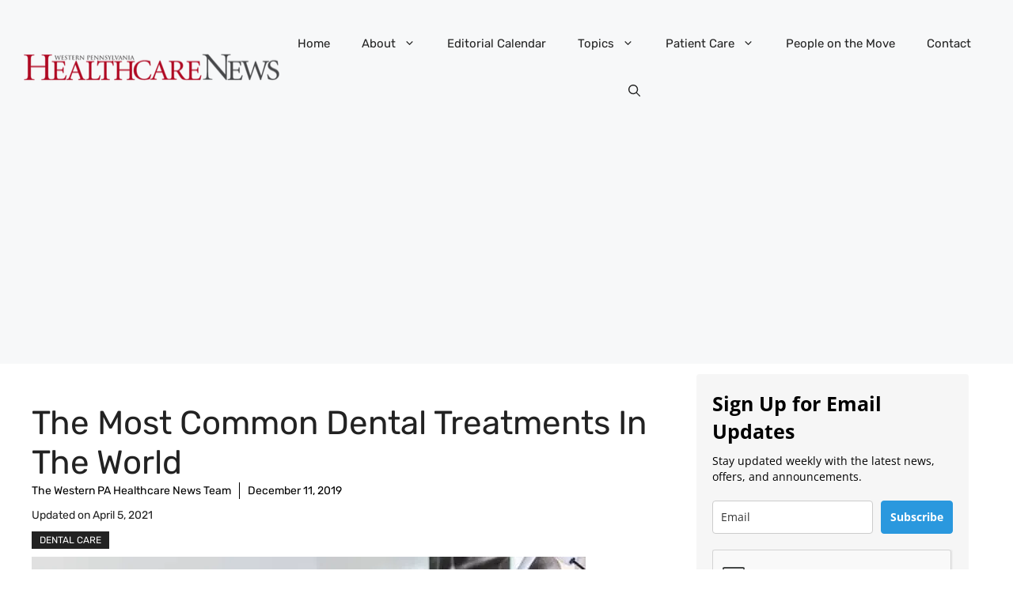

--- FILE ---
content_type: text/html; charset=utf-8
request_url: https://www.google.com/recaptcha/api2/anchor?ar=1&k=6Lf1KHQUAAAAAFNKEX1hdSWCS3mRMv4FlFaNslaD&co=aHR0cHM6Ly93d3cud3BoZWFsdGhjYXJlbmV3cy5jb206NDQz&hl=en&v=PoyoqOPhxBO7pBk68S4YbpHZ&size=normal&anchor-ms=20000&execute-ms=30000&cb=689taac0tg91
body_size: 49133
content:
<!DOCTYPE HTML><html dir="ltr" lang="en"><head><meta http-equiv="Content-Type" content="text/html; charset=UTF-8">
<meta http-equiv="X-UA-Compatible" content="IE=edge">
<title>reCAPTCHA</title>
<style type="text/css">
/* cyrillic-ext */
@font-face {
  font-family: 'Roboto';
  font-style: normal;
  font-weight: 400;
  font-stretch: 100%;
  src: url(//fonts.gstatic.com/s/roboto/v48/KFO7CnqEu92Fr1ME7kSn66aGLdTylUAMa3GUBHMdazTgWw.woff2) format('woff2');
  unicode-range: U+0460-052F, U+1C80-1C8A, U+20B4, U+2DE0-2DFF, U+A640-A69F, U+FE2E-FE2F;
}
/* cyrillic */
@font-face {
  font-family: 'Roboto';
  font-style: normal;
  font-weight: 400;
  font-stretch: 100%;
  src: url(//fonts.gstatic.com/s/roboto/v48/KFO7CnqEu92Fr1ME7kSn66aGLdTylUAMa3iUBHMdazTgWw.woff2) format('woff2');
  unicode-range: U+0301, U+0400-045F, U+0490-0491, U+04B0-04B1, U+2116;
}
/* greek-ext */
@font-face {
  font-family: 'Roboto';
  font-style: normal;
  font-weight: 400;
  font-stretch: 100%;
  src: url(//fonts.gstatic.com/s/roboto/v48/KFO7CnqEu92Fr1ME7kSn66aGLdTylUAMa3CUBHMdazTgWw.woff2) format('woff2');
  unicode-range: U+1F00-1FFF;
}
/* greek */
@font-face {
  font-family: 'Roboto';
  font-style: normal;
  font-weight: 400;
  font-stretch: 100%;
  src: url(//fonts.gstatic.com/s/roboto/v48/KFO7CnqEu92Fr1ME7kSn66aGLdTylUAMa3-UBHMdazTgWw.woff2) format('woff2');
  unicode-range: U+0370-0377, U+037A-037F, U+0384-038A, U+038C, U+038E-03A1, U+03A3-03FF;
}
/* math */
@font-face {
  font-family: 'Roboto';
  font-style: normal;
  font-weight: 400;
  font-stretch: 100%;
  src: url(//fonts.gstatic.com/s/roboto/v48/KFO7CnqEu92Fr1ME7kSn66aGLdTylUAMawCUBHMdazTgWw.woff2) format('woff2');
  unicode-range: U+0302-0303, U+0305, U+0307-0308, U+0310, U+0312, U+0315, U+031A, U+0326-0327, U+032C, U+032F-0330, U+0332-0333, U+0338, U+033A, U+0346, U+034D, U+0391-03A1, U+03A3-03A9, U+03B1-03C9, U+03D1, U+03D5-03D6, U+03F0-03F1, U+03F4-03F5, U+2016-2017, U+2034-2038, U+203C, U+2040, U+2043, U+2047, U+2050, U+2057, U+205F, U+2070-2071, U+2074-208E, U+2090-209C, U+20D0-20DC, U+20E1, U+20E5-20EF, U+2100-2112, U+2114-2115, U+2117-2121, U+2123-214F, U+2190, U+2192, U+2194-21AE, U+21B0-21E5, U+21F1-21F2, U+21F4-2211, U+2213-2214, U+2216-22FF, U+2308-230B, U+2310, U+2319, U+231C-2321, U+2336-237A, U+237C, U+2395, U+239B-23B7, U+23D0, U+23DC-23E1, U+2474-2475, U+25AF, U+25B3, U+25B7, U+25BD, U+25C1, U+25CA, U+25CC, U+25FB, U+266D-266F, U+27C0-27FF, U+2900-2AFF, U+2B0E-2B11, U+2B30-2B4C, U+2BFE, U+3030, U+FF5B, U+FF5D, U+1D400-1D7FF, U+1EE00-1EEFF;
}
/* symbols */
@font-face {
  font-family: 'Roboto';
  font-style: normal;
  font-weight: 400;
  font-stretch: 100%;
  src: url(//fonts.gstatic.com/s/roboto/v48/KFO7CnqEu92Fr1ME7kSn66aGLdTylUAMaxKUBHMdazTgWw.woff2) format('woff2');
  unicode-range: U+0001-000C, U+000E-001F, U+007F-009F, U+20DD-20E0, U+20E2-20E4, U+2150-218F, U+2190, U+2192, U+2194-2199, U+21AF, U+21E6-21F0, U+21F3, U+2218-2219, U+2299, U+22C4-22C6, U+2300-243F, U+2440-244A, U+2460-24FF, U+25A0-27BF, U+2800-28FF, U+2921-2922, U+2981, U+29BF, U+29EB, U+2B00-2BFF, U+4DC0-4DFF, U+FFF9-FFFB, U+10140-1018E, U+10190-1019C, U+101A0, U+101D0-101FD, U+102E0-102FB, U+10E60-10E7E, U+1D2C0-1D2D3, U+1D2E0-1D37F, U+1F000-1F0FF, U+1F100-1F1AD, U+1F1E6-1F1FF, U+1F30D-1F30F, U+1F315, U+1F31C, U+1F31E, U+1F320-1F32C, U+1F336, U+1F378, U+1F37D, U+1F382, U+1F393-1F39F, U+1F3A7-1F3A8, U+1F3AC-1F3AF, U+1F3C2, U+1F3C4-1F3C6, U+1F3CA-1F3CE, U+1F3D4-1F3E0, U+1F3ED, U+1F3F1-1F3F3, U+1F3F5-1F3F7, U+1F408, U+1F415, U+1F41F, U+1F426, U+1F43F, U+1F441-1F442, U+1F444, U+1F446-1F449, U+1F44C-1F44E, U+1F453, U+1F46A, U+1F47D, U+1F4A3, U+1F4B0, U+1F4B3, U+1F4B9, U+1F4BB, U+1F4BF, U+1F4C8-1F4CB, U+1F4D6, U+1F4DA, U+1F4DF, U+1F4E3-1F4E6, U+1F4EA-1F4ED, U+1F4F7, U+1F4F9-1F4FB, U+1F4FD-1F4FE, U+1F503, U+1F507-1F50B, U+1F50D, U+1F512-1F513, U+1F53E-1F54A, U+1F54F-1F5FA, U+1F610, U+1F650-1F67F, U+1F687, U+1F68D, U+1F691, U+1F694, U+1F698, U+1F6AD, U+1F6B2, U+1F6B9-1F6BA, U+1F6BC, U+1F6C6-1F6CF, U+1F6D3-1F6D7, U+1F6E0-1F6EA, U+1F6F0-1F6F3, U+1F6F7-1F6FC, U+1F700-1F7FF, U+1F800-1F80B, U+1F810-1F847, U+1F850-1F859, U+1F860-1F887, U+1F890-1F8AD, U+1F8B0-1F8BB, U+1F8C0-1F8C1, U+1F900-1F90B, U+1F93B, U+1F946, U+1F984, U+1F996, U+1F9E9, U+1FA00-1FA6F, U+1FA70-1FA7C, U+1FA80-1FA89, U+1FA8F-1FAC6, U+1FACE-1FADC, U+1FADF-1FAE9, U+1FAF0-1FAF8, U+1FB00-1FBFF;
}
/* vietnamese */
@font-face {
  font-family: 'Roboto';
  font-style: normal;
  font-weight: 400;
  font-stretch: 100%;
  src: url(//fonts.gstatic.com/s/roboto/v48/KFO7CnqEu92Fr1ME7kSn66aGLdTylUAMa3OUBHMdazTgWw.woff2) format('woff2');
  unicode-range: U+0102-0103, U+0110-0111, U+0128-0129, U+0168-0169, U+01A0-01A1, U+01AF-01B0, U+0300-0301, U+0303-0304, U+0308-0309, U+0323, U+0329, U+1EA0-1EF9, U+20AB;
}
/* latin-ext */
@font-face {
  font-family: 'Roboto';
  font-style: normal;
  font-weight: 400;
  font-stretch: 100%;
  src: url(//fonts.gstatic.com/s/roboto/v48/KFO7CnqEu92Fr1ME7kSn66aGLdTylUAMa3KUBHMdazTgWw.woff2) format('woff2');
  unicode-range: U+0100-02BA, U+02BD-02C5, U+02C7-02CC, U+02CE-02D7, U+02DD-02FF, U+0304, U+0308, U+0329, U+1D00-1DBF, U+1E00-1E9F, U+1EF2-1EFF, U+2020, U+20A0-20AB, U+20AD-20C0, U+2113, U+2C60-2C7F, U+A720-A7FF;
}
/* latin */
@font-face {
  font-family: 'Roboto';
  font-style: normal;
  font-weight: 400;
  font-stretch: 100%;
  src: url(//fonts.gstatic.com/s/roboto/v48/KFO7CnqEu92Fr1ME7kSn66aGLdTylUAMa3yUBHMdazQ.woff2) format('woff2');
  unicode-range: U+0000-00FF, U+0131, U+0152-0153, U+02BB-02BC, U+02C6, U+02DA, U+02DC, U+0304, U+0308, U+0329, U+2000-206F, U+20AC, U+2122, U+2191, U+2193, U+2212, U+2215, U+FEFF, U+FFFD;
}
/* cyrillic-ext */
@font-face {
  font-family: 'Roboto';
  font-style: normal;
  font-weight: 500;
  font-stretch: 100%;
  src: url(//fonts.gstatic.com/s/roboto/v48/KFO7CnqEu92Fr1ME7kSn66aGLdTylUAMa3GUBHMdazTgWw.woff2) format('woff2');
  unicode-range: U+0460-052F, U+1C80-1C8A, U+20B4, U+2DE0-2DFF, U+A640-A69F, U+FE2E-FE2F;
}
/* cyrillic */
@font-face {
  font-family: 'Roboto';
  font-style: normal;
  font-weight: 500;
  font-stretch: 100%;
  src: url(//fonts.gstatic.com/s/roboto/v48/KFO7CnqEu92Fr1ME7kSn66aGLdTylUAMa3iUBHMdazTgWw.woff2) format('woff2');
  unicode-range: U+0301, U+0400-045F, U+0490-0491, U+04B0-04B1, U+2116;
}
/* greek-ext */
@font-face {
  font-family: 'Roboto';
  font-style: normal;
  font-weight: 500;
  font-stretch: 100%;
  src: url(//fonts.gstatic.com/s/roboto/v48/KFO7CnqEu92Fr1ME7kSn66aGLdTylUAMa3CUBHMdazTgWw.woff2) format('woff2');
  unicode-range: U+1F00-1FFF;
}
/* greek */
@font-face {
  font-family: 'Roboto';
  font-style: normal;
  font-weight: 500;
  font-stretch: 100%;
  src: url(//fonts.gstatic.com/s/roboto/v48/KFO7CnqEu92Fr1ME7kSn66aGLdTylUAMa3-UBHMdazTgWw.woff2) format('woff2');
  unicode-range: U+0370-0377, U+037A-037F, U+0384-038A, U+038C, U+038E-03A1, U+03A3-03FF;
}
/* math */
@font-face {
  font-family: 'Roboto';
  font-style: normal;
  font-weight: 500;
  font-stretch: 100%;
  src: url(//fonts.gstatic.com/s/roboto/v48/KFO7CnqEu92Fr1ME7kSn66aGLdTylUAMawCUBHMdazTgWw.woff2) format('woff2');
  unicode-range: U+0302-0303, U+0305, U+0307-0308, U+0310, U+0312, U+0315, U+031A, U+0326-0327, U+032C, U+032F-0330, U+0332-0333, U+0338, U+033A, U+0346, U+034D, U+0391-03A1, U+03A3-03A9, U+03B1-03C9, U+03D1, U+03D5-03D6, U+03F0-03F1, U+03F4-03F5, U+2016-2017, U+2034-2038, U+203C, U+2040, U+2043, U+2047, U+2050, U+2057, U+205F, U+2070-2071, U+2074-208E, U+2090-209C, U+20D0-20DC, U+20E1, U+20E5-20EF, U+2100-2112, U+2114-2115, U+2117-2121, U+2123-214F, U+2190, U+2192, U+2194-21AE, U+21B0-21E5, U+21F1-21F2, U+21F4-2211, U+2213-2214, U+2216-22FF, U+2308-230B, U+2310, U+2319, U+231C-2321, U+2336-237A, U+237C, U+2395, U+239B-23B7, U+23D0, U+23DC-23E1, U+2474-2475, U+25AF, U+25B3, U+25B7, U+25BD, U+25C1, U+25CA, U+25CC, U+25FB, U+266D-266F, U+27C0-27FF, U+2900-2AFF, U+2B0E-2B11, U+2B30-2B4C, U+2BFE, U+3030, U+FF5B, U+FF5D, U+1D400-1D7FF, U+1EE00-1EEFF;
}
/* symbols */
@font-face {
  font-family: 'Roboto';
  font-style: normal;
  font-weight: 500;
  font-stretch: 100%;
  src: url(//fonts.gstatic.com/s/roboto/v48/KFO7CnqEu92Fr1ME7kSn66aGLdTylUAMaxKUBHMdazTgWw.woff2) format('woff2');
  unicode-range: U+0001-000C, U+000E-001F, U+007F-009F, U+20DD-20E0, U+20E2-20E4, U+2150-218F, U+2190, U+2192, U+2194-2199, U+21AF, U+21E6-21F0, U+21F3, U+2218-2219, U+2299, U+22C4-22C6, U+2300-243F, U+2440-244A, U+2460-24FF, U+25A0-27BF, U+2800-28FF, U+2921-2922, U+2981, U+29BF, U+29EB, U+2B00-2BFF, U+4DC0-4DFF, U+FFF9-FFFB, U+10140-1018E, U+10190-1019C, U+101A0, U+101D0-101FD, U+102E0-102FB, U+10E60-10E7E, U+1D2C0-1D2D3, U+1D2E0-1D37F, U+1F000-1F0FF, U+1F100-1F1AD, U+1F1E6-1F1FF, U+1F30D-1F30F, U+1F315, U+1F31C, U+1F31E, U+1F320-1F32C, U+1F336, U+1F378, U+1F37D, U+1F382, U+1F393-1F39F, U+1F3A7-1F3A8, U+1F3AC-1F3AF, U+1F3C2, U+1F3C4-1F3C6, U+1F3CA-1F3CE, U+1F3D4-1F3E0, U+1F3ED, U+1F3F1-1F3F3, U+1F3F5-1F3F7, U+1F408, U+1F415, U+1F41F, U+1F426, U+1F43F, U+1F441-1F442, U+1F444, U+1F446-1F449, U+1F44C-1F44E, U+1F453, U+1F46A, U+1F47D, U+1F4A3, U+1F4B0, U+1F4B3, U+1F4B9, U+1F4BB, U+1F4BF, U+1F4C8-1F4CB, U+1F4D6, U+1F4DA, U+1F4DF, U+1F4E3-1F4E6, U+1F4EA-1F4ED, U+1F4F7, U+1F4F9-1F4FB, U+1F4FD-1F4FE, U+1F503, U+1F507-1F50B, U+1F50D, U+1F512-1F513, U+1F53E-1F54A, U+1F54F-1F5FA, U+1F610, U+1F650-1F67F, U+1F687, U+1F68D, U+1F691, U+1F694, U+1F698, U+1F6AD, U+1F6B2, U+1F6B9-1F6BA, U+1F6BC, U+1F6C6-1F6CF, U+1F6D3-1F6D7, U+1F6E0-1F6EA, U+1F6F0-1F6F3, U+1F6F7-1F6FC, U+1F700-1F7FF, U+1F800-1F80B, U+1F810-1F847, U+1F850-1F859, U+1F860-1F887, U+1F890-1F8AD, U+1F8B0-1F8BB, U+1F8C0-1F8C1, U+1F900-1F90B, U+1F93B, U+1F946, U+1F984, U+1F996, U+1F9E9, U+1FA00-1FA6F, U+1FA70-1FA7C, U+1FA80-1FA89, U+1FA8F-1FAC6, U+1FACE-1FADC, U+1FADF-1FAE9, U+1FAF0-1FAF8, U+1FB00-1FBFF;
}
/* vietnamese */
@font-face {
  font-family: 'Roboto';
  font-style: normal;
  font-weight: 500;
  font-stretch: 100%;
  src: url(//fonts.gstatic.com/s/roboto/v48/KFO7CnqEu92Fr1ME7kSn66aGLdTylUAMa3OUBHMdazTgWw.woff2) format('woff2');
  unicode-range: U+0102-0103, U+0110-0111, U+0128-0129, U+0168-0169, U+01A0-01A1, U+01AF-01B0, U+0300-0301, U+0303-0304, U+0308-0309, U+0323, U+0329, U+1EA0-1EF9, U+20AB;
}
/* latin-ext */
@font-face {
  font-family: 'Roboto';
  font-style: normal;
  font-weight: 500;
  font-stretch: 100%;
  src: url(//fonts.gstatic.com/s/roboto/v48/KFO7CnqEu92Fr1ME7kSn66aGLdTylUAMa3KUBHMdazTgWw.woff2) format('woff2');
  unicode-range: U+0100-02BA, U+02BD-02C5, U+02C7-02CC, U+02CE-02D7, U+02DD-02FF, U+0304, U+0308, U+0329, U+1D00-1DBF, U+1E00-1E9F, U+1EF2-1EFF, U+2020, U+20A0-20AB, U+20AD-20C0, U+2113, U+2C60-2C7F, U+A720-A7FF;
}
/* latin */
@font-face {
  font-family: 'Roboto';
  font-style: normal;
  font-weight: 500;
  font-stretch: 100%;
  src: url(//fonts.gstatic.com/s/roboto/v48/KFO7CnqEu92Fr1ME7kSn66aGLdTylUAMa3yUBHMdazQ.woff2) format('woff2');
  unicode-range: U+0000-00FF, U+0131, U+0152-0153, U+02BB-02BC, U+02C6, U+02DA, U+02DC, U+0304, U+0308, U+0329, U+2000-206F, U+20AC, U+2122, U+2191, U+2193, U+2212, U+2215, U+FEFF, U+FFFD;
}
/* cyrillic-ext */
@font-face {
  font-family: 'Roboto';
  font-style: normal;
  font-weight: 900;
  font-stretch: 100%;
  src: url(//fonts.gstatic.com/s/roboto/v48/KFO7CnqEu92Fr1ME7kSn66aGLdTylUAMa3GUBHMdazTgWw.woff2) format('woff2');
  unicode-range: U+0460-052F, U+1C80-1C8A, U+20B4, U+2DE0-2DFF, U+A640-A69F, U+FE2E-FE2F;
}
/* cyrillic */
@font-face {
  font-family: 'Roboto';
  font-style: normal;
  font-weight: 900;
  font-stretch: 100%;
  src: url(//fonts.gstatic.com/s/roboto/v48/KFO7CnqEu92Fr1ME7kSn66aGLdTylUAMa3iUBHMdazTgWw.woff2) format('woff2');
  unicode-range: U+0301, U+0400-045F, U+0490-0491, U+04B0-04B1, U+2116;
}
/* greek-ext */
@font-face {
  font-family: 'Roboto';
  font-style: normal;
  font-weight: 900;
  font-stretch: 100%;
  src: url(//fonts.gstatic.com/s/roboto/v48/KFO7CnqEu92Fr1ME7kSn66aGLdTylUAMa3CUBHMdazTgWw.woff2) format('woff2');
  unicode-range: U+1F00-1FFF;
}
/* greek */
@font-face {
  font-family: 'Roboto';
  font-style: normal;
  font-weight: 900;
  font-stretch: 100%;
  src: url(//fonts.gstatic.com/s/roboto/v48/KFO7CnqEu92Fr1ME7kSn66aGLdTylUAMa3-UBHMdazTgWw.woff2) format('woff2');
  unicode-range: U+0370-0377, U+037A-037F, U+0384-038A, U+038C, U+038E-03A1, U+03A3-03FF;
}
/* math */
@font-face {
  font-family: 'Roboto';
  font-style: normal;
  font-weight: 900;
  font-stretch: 100%;
  src: url(//fonts.gstatic.com/s/roboto/v48/KFO7CnqEu92Fr1ME7kSn66aGLdTylUAMawCUBHMdazTgWw.woff2) format('woff2');
  unicode-range: U+0302-0303, U+0305, U+0307-0308, U+0310, U+0312, U+0315, U+031A, U+0326-0327, U+032C, U+032F-0330, U+0332-0333, U+0338, U+033A, U+0346, U+034D, U+0391-03A1, U+03A3-03A9, U+03B1-03C9, U+03D1, U+03D5-03D6, U+03F0-03F1, U+03F4-03F5, U+2016-2017, U+2034-2038, U+203C, U+2040, U+2043, U+2047, U+2050, U+2057, U+205F, U+2070-2071, U+2074-208E, U+2090-209C, U+20D0-20DC, U+20E1, U+20E5-20EF, U+2100-2112, U+2114-2115, U+2117-2121, U+2123-214F, U+2190, U+2192, U+2194-21AE, U+21B0-21E5, U+21F1-21F2, U+21F4-2211, U+2213-2214, U+2216-22FF, U+2308-230B, U+2310, U+2319, U+231C-2321, U+2336-237A, U+237C, U+2395, U+239B-23B7, U+23D0, U+23DC-23E1, U+2474-2475, U+25AF, U+25B3, U+25B7, U+25BD, U+25C1, U+25CA, U+25CC, U+25FB, U+266D-266F, U+27C0-27FF, U+2900-2AFF, U+2B0E-2B11, U+2B30-2B4C, U+2BFE, U+3030, U+FF5B, U+FF5D, U+1D400-1D7FF, U+1EE00-1EEFF;
}
/* symbols */
@font-face {
  font-family: 'Roboto';
  font-style: normal;
  font-weight: 900;
  font-stretch: 100%;
  src: url(//fonts.gstatic.com/s/roboto/v48/KFO7CnqEu92Fr1ME7kSn66aGLdTylUAMaxKUBHMdazTgWw.woff2) format('woff2');
  unicode-range: U+0001-000C, U+000E-001F, U+007F-009F, U+20DD-20E0, U+20E2-20E4, U+2150-218F, U+2190, U+2192, U+2194-2199, U+21AF, U+21E6-21F0, U+21F3, U+2218-2219, U+2299, U+22C4-22C6, U+2300-243F, U+2440-244A, U+2460-24FF, U+25A0-27BF, U+2800-28FF, U+2921-2922, U+2981, U+29BF, U+29EB, U+2B00-2BFF, U+4DC0-4DFF, U+FFF9-FFFB, U+10140-1018E, U+10190-1019C, U+101A0, U+101D0-101FD, U+102E0-102FB, U+10E60-10E7E, U+1D2C0-1D2D3, U+1D2E0-1D37F, U+1F000-1F0FF, U+1F100-1F1AD, U+1F1E6-1F1FF, U+1F30D-1F30F, U+1F315, U+1F31C, U+1F31E, U+1F320-1F32C, U+1F336, U+1F378, U+1F37D, U+1F382, U+1F393-1F39F, U+1F3A7-1F3A8, U+1F3AC-1F3AF, U+1F3C2, U+1F3C4-1F3C6, U+1F3CA-1F3CE, U+1F3D4-1F3E0, U+1F3ED, U+1F3F1-1F3F3, U+1F3F5-1F3F7, U+1F408, U+1F415, U+1F41F, U+1F426, U+1F43F, U+1F441-1F442, U+1F444, U+1F446-1F449, U+1F44C-1F44E, U+1F453, U+1F46A, U+1F47D, U+1F4A3, U+1F4B0, U+1F4B3, U+1F4B9, U+1F4BB, U+1F4BF, U+1F4C8-1F4CB, U+1F4D6, U+1F4DA, U+1F4DF, U+1F4E3-1F4E6, U+1F4EA-1F4ED, U+1F4F7, U+1F4F9-1F4FB, U+1F4FD-1F4FE, U+1F503, U+1F507-1F50B, U+1F50D, U+1F512-1F513, U+1F53E-1F54A, U+1F54F-1F5FA, U+1F610, U+1F650-1F67F, U+1F687, U+1F68D, U+1F691, U+1F694, U+1F698, U+1F6AD, U+1F6B2, U+1F6B9-1F6BA, U+1F6BC, U+1F6C6-1F6CF, U+1F6D3-1F6D7, U+1F6E0-1F6EA, U+1F6F0-1F6F3, U+1F6F7-1F6FC, U+1F700-1F7FF, U+1F800-1F80B, U+1F810-1F847, U+1F850-1F859, U+1F860-1F887, U+1F890-1F8AD, U+1F8B0-1F8BB, U+1F8C0-1F8C1, U+1F900-1F90B, U+1F93B, U+1F946, U+1F984, U+1F996, U+1F9E9, U+1FA00-1FA6F, U+1FA70-1FA7C, U+1FA80-1FA89, U+1FA8F-1FAC6, U+1FACE-1FADC, U+1FADF-1FAE9, U+1FAF0-1FAF8, U+1FB00-1FBFF;
}
/* vietnamese */
@font-face {
  font-family: 'Roboto';
  font-style: normal;
  font-weight: 900;
  font-stretch: 100%;
  src: url(//fonts.gstatic.com/s/roboto/v48/KFO7CnqEu92Fr1ME7kSn66aGLdTylUAMa3OUBHMdazTgWw.woff2) format('woff2');
  unicode-range: U+0102-0103, U+0110-0111, U+0128-0129, U+0168-0169, U+01A0-01A1, U+01AF-01B0, U+0300-0301, U+0303-0304, U+0308-0309, U+0323, U+0329, U+1EA0-1EF9, U+20AB;
}
/* latin-ext */
@font-face {
  font-family: 'Roboto';
  font-style: normal;
  font-weight: 900;
  font-stretch: 100%;
  src: url(//fonts.gstatic.com/s/roboto/v48/KFO7CnqEu92Fr1ME7kSn66aGLdTylUAMa3KUBHMdazTgWw.woff2) format('woff2');
  unicode-range: U+0100-02BA, U+02BD-02C5, U+02C7-02CC, U+02CE-02D7, U+02DD-02FF, U+0304, U+0308, U+0329, U+1D00-1DBF, U+1E00-1E9F, U+1EF2-1EFF, U+2020, U+20A0-20AB, U+20AD-20C0, U+2113, U+2C60-2C7F, U+A720-A7FF;
}
/* latin */
@font-face {
  font-family: 'Roboto';
  font-style: normal;
  font-weight: 900;
  font-stretch: 100%;
  src: url(//fonts.gstatic.com/s/roboto/v48/KFO7CnqEu92Fr1ME7kSn66aGLdTylUAMa3yUBHMdazQ.woff2) format('woff2');
  unicode-range: U+0000-00FF, U+0131, U+0152-0153, U+02BB-02BC, U+02C6, U+02DA, U+02DC, U+0304, U+0308, U+0329, U+2000-206F, U+20AC, U+2122, U+2191, U+2193, U+2212, U+2215, U+FEFF, U+FFFD;
}

</style>
<link rel="stylesheet" type="text/css" href="https://www.gstatic.com/recaptcha/releases/PoyoqOPhxBO7pBk68S4YbpHZ/styles__ltr.css">
<script nonce="Gnkxq48R9gQ56xFQro0WdQ" type="text/javascript">window['__recaptcha_api'] = 'https://www.google.com/recaptcha/api2/';</script>
<script type="text/javascript" src="https://www.gstatic.com/recaptcha/releases/PoyoqOPhxBO7pBk68S4YbpHZ/recaptcha__en.js" nonce="Gnkxq48R9gQ56xFQro0WdQ">
      
    </script></head>
<body><div id="rc-anchor-alert" class="rc-anchor-alert"></div>
<input type="hidden" id="recaptcha-token" value="[base64]">
<script type="text/javascript" nonce="Gnkxq48R9gQ56xFQro0WdQ">
      recaptcha.anchor.Main.init("[\x22ainput\x22,[\x22bgdata\x22,\x22\x22,\[base64]/[base64]/bmV3IFpbdF0obVswXSk6Sz09Mj9uZXcgWlt0XShtWzBdLG1bMV0pOks9PTM/bmV3IFpbdF0obVswXSxtWzFdLG1bMl0pOks9PTQ/[base64]/[base64]/[base64]/[base64]/[base64]/[base64]/[base64]/[base64]/[base64]/[base64]/[base64]/[base64]/[base64]/[base64]\\u003d\\u003d\x22,\[base64]\\u003d\\u003d\x22,\x22wpPCkcODw59iKDJjwovDicKEeQhbeWHDrMO2wo7DgxlVLcK/wpPDp8O4wrjCksKuLwjDjXbDrsOTHsOYw7hsQls6YSfDpVpxwrvDhWpwQ8OHwozCicOjejsRwqMmwp/DtQDDnHcJwq09XsOIIhFhw4DDtmTCjRNNR3jCkzZVTcKiOsOjwoLDlXYCwrl6dsOlw7LDg8K2L8Kpw77DvMKNw69Lw7AZV8Kkwp/DgsKcFyJNe8OxZsOGI8OzwoVMRXl6wpciw5k8SjgMDTrDqktXNcKbZEwtY00Dw7pDK8KYw6rCgcOOFDMQw51CJMK9FMO+wos9ZmLCtHU5RcKlZD3DksO4CMODwqlbO8Kkw7DDviIQw5EVw6JsVMKOIwDCv8OUB8KtwpvDo8OQwqgffX/[base64]/CnCzCiMOywr7Do8OQQXpswr7DrcKpYUXClMOjw7lqw6tSdcKDP8OMK8KUwptOT8Oew7Jow5HDpX9NAjpQEcOvw7RULsOaShI8O3olTMKhSMOXwrESw7E2wpNbQsOGKMKABMOsS0/ClT1Zw4ZNw6/CrMKedi5XeMKDwq4oJVbDuG7CqhzDjyBOFBTCrCkXf8KiJ8KKeUvClsKawo/[base64]/woRkZivDixcXF8KoFsKxQMKfwqkEw7w0wrnDunt4E2HDmmIRw5NtFjx9GMK5w4TDlDYvZl/Cj1DCvcOBDsOQw5LDs8OWbwYMOS9oQUjDjC/Do3PDmys0w71/w6BTwp9TSjY2ccKTeV51wrR1JBjCvcKfI1DCgMOhZMKTTsO9wrzCt8Kmw7s9w5Bdw6tkesO3RMKNw5XDmMOjwpQBK8KIw553wp/Cp8OAMcOywosVwqgAEzdjBw0/wrXCncKCe8Kfw7Qnw5LDp8KGPMOjw5rCowvCiSLDvUklwqciCcOBwpbDlsKSw6vDuAbDhyRwFsKqIi1bw7/[base64]/[base64]/[base64]/[base64]/woZqwrTDl2BcwqLCj8OowpLDjcOQwplGw60XRcOgwo8BOl0vw7NdO8OuwoJHw7QCQFAxw40hWSDCpsODEyVIwq/[base64]/w6jCinxMwpk0JcKDw5JxDCFwQDVrSsKZOlMeRcO5wp4tUl9/[base64]/DhjIMw6Z9OsObScOxwp9sw4nCgMOfwqzCvzVbfBPCu2B/AcKRw63Dp0N+McOEDsOvwqjCuz8FaAnCmMOmGh7CgGMhM8OawpbDp8K0SBLDgTjDgsKxF8OoAmbCocOzMcOHwqjDujFgwovCicOLT8KlZ8O/woDCvXBQQkPDiALCp00vw6UAw5/CocKPG8KpS8KBwp5WBnRowonCgMO6w7jCosOHwpQkdjheAcKPC8OnwqFfUzZ6w6tbw47DmMOYw7ptwoHDpCdawpLChBoYwpTDm8OjIiXDocKrw40Qw4/DuzfDk1/Di8OKwpJRwr3Cnx3DiMKtw54hacOibXTDlMKtw5dqMcK8C8O7wplqw5V/V8OEw5F4w5kHNh7DqhQzwr0xVyXCmjdbYwbCpjjCtktNwqFcw5TDg2tpdMOVYsKTNxnClMOpwovCn2pAwozDssOAX8KsGMKARQYNwoXCqcO5R8Kmw6giwr8ywr/[base64]/Dj0M+ecKxRzledsKWSsKawp5fw5A3wpbCrMKIwqHCqn4Swp/DgWh6F8OtwpoyJcKaE3g1XsOww5bDusOAw7DCuSHCvMOvw57CpG7DrXjCsz3CjsKLeEDDkzLCkSzDgR19woBbwo9owp3DpzwXwpbCjnpNw5XDsBXCkUHCnRrDo8K8w500w6DCscK/FBTCq03DnxxPNV7DpcODwpjCkMOwFcKpw6Qmw5zDpQ0zw4PCnFdZM8KYw4vDncKUN8KbwpwQwpHDkcOkY8KqwrPCp2zDg8OxIyhuJhpDw7HCqwTCrMKdwrBqw7DCmcKqwqHCn8KYw7g3OAo4wo1Ywp5LWxwWbcK/NGDCnRR1UsO2wo4sw4BIwq7CkgDClsKcMEzDn8KDwo1Xw6QzC8OxwqfCvyVeC8KNwqppR1HCkSJnw6zDkjvDqMKlCcKaC8KFRMOLw6ggwqPCuMOgPsOLwr7Cs8OSdEccwrAdwovDlMOxS8OLwqVHw5/DscKIwr8ucVrCk8OOU8OvCMOUSEQAw71xJC49w6/DicO4wq5FY8O7McKPGcO2wpzDkzDDiiR1w7bCqcOXworCtXjCpU81w6MQal7CjjxyTcOjw5dVw5bDgMKMTlAGCsOoUcOiwpjDvMKdw5XCo8OUJTnDg8OpQcOUw6HDiinDu8KNO2QJwok0wqPDj8Kaw40XEMKsUV/DpcKrw6rClgbDisOieMKSwrZhMkYcLS8rMxIEw6XDs8KyUAluw7vDh20bw4VFYMKXw6rCuMKmw7DCtHg8fRkOazdWLm9aw4rDmTxOLcOPw5Etw5bDmBJyfcKQC8KZc8KgwqvCtsO1ck13AQ/DuU0LOsKJA0TCiTkBwqXDqcOAF8KVw5vDrHfCmMK2wq5AwoY9SsKow6bDq8KYw6Z8w5XCpMOAwpLDkxTCmT/[base64]/[base64]/[base64]/DsMKFMMKKw4EtccK+wonDqi3CisK4PcKew5otw4XDhBoqdQTCqcKIDQxDRMOVD39IQwvDuCjCtsOsw6fDuFcJNRVqB3/[base64]/DrcOEwqxsfsOlwq9Kw5NDwr0uwp/Dq8KNJ8O2wqFBwr0ZasOWf8Kgw7TDkMO0FVZNwovCtHE0LW8gXMOtXS9Jw6bDu3bCo1h6RsKIP8KaMxrDihbDq8KBwpDCmcOLw7p9O2PChwhIwqNkT0wAIcKLeG9dD1/CsC9hS2EEVnJNQUpAEynDswAlWsKqwqR6w6TCpcO8IMONwqcGw4BjLGPCvsO/wohZCA/CvRA3wprDr8KyO8OWwottGcKJwovDncOdw7zDhBvCicKIw5kPZRHDnsOLNMKbGsKpaApOGThMBizChcKfw6zCoB/Dq8K1wopUZ8O5wo1kD8K7VMONMMOgOFnDoDXDtMKTFHDDnMKcHkk/ecKjNCVkS8OtBwDDrsKrw4Ixw53CjsKGwqAxwrM6wrLDrnXDkUjDt8KHMsKCCB/ChcKwJhjCvsKfEsKew7Fgw745cUQ8wrkHPTXDnMK3w67DmAR0wrNZbsKhLsORMMKGwo4bFHFOw73DjcK/DMK/w7zCtMOoYkNgfsKpw7nCqcK/w6zCm8KCFUHDlMOOw7nCrWXDgwXDuFAVTyvDq8Okwq49XcKiwrhFbsOWesOIwrAbYGPDmgzDkF3ClEbDlcOGWDnDpiMHw4nDggzCjMOsAU9jw5fChcOlw6wUw5Z2EH9UVBptAMK/w6RawqgZwqnDjQVTwrMlw5tRwq4rwqHCssKPDMOHC1JFK8KowoFJMcOjwrbDgcKow4cBMcOAw6ovNnZJDMOTdmHDtcK7wqI1wodCw4zDicK0GMKYSwbDhcOJwoZ/[base64]/EBzClcO0dVrDjsOyGhFjS8Ovw5fCphfCk8OdwozCl3rChTwnwo/Dg8K1QsKCw5/[base64]/[base64]/[base64]/DqcONw7dJw7nDhD7DjUwzwrvDkAXCrMOgPwdNdAjDrV3CvkE9Imtfw6zDnMKLwr/[base64]/CiGMTwp7CkMOLw6UAw68pw6/CusK8w7k8ZcKnNcOwf8KVw6PDnFc7bHsYw5/CgjJ0wp3CtcOTw6NIMcO3w7d9w4nDoMKUwp5MwqwZBhhRBsKqw7QFwodgWhPDvcKJJT8Uw6kPT2rCpcOJw7RlVMKGwq/[base64]/Z8K9O8Kxw4dIw5BBISnCkzzCgcKhWcKjSAEKwqgQb8KBVwfCrzMLG8OkKcK2XsKIYcOyw6LDq8OFw6jChcKrBMOUbcOmw6bChXk6wp3DsznCsMK1Zw/CrF4eEcOcd8KbwpDCpzVRYMKyA8OzwqJjcsO6SDIlcwjCqThUwqjDv8KwwrdSwqoUKlxcByfCvRDDtsKjw7wLWXMAwqnDhxLDiXBubgUpWMOdwrATJj96OsOAw4HCk8OBScKXw6FWNWklI8OYw5UqGsK/w5nCisO4HMOwMgQ6wqrDhU/CmMK4EibDs8KaUEEZwrnDp3fDnRrDjzkEw4BIwroyw4ddwpbCnB3ChHTDhyFfw5sCwrsow4vDgsOIwrfCmcOuQ07DjcK0GjAJw4gKwpNDw5YLw60XHChAw6fDp8Onw5jCucKZwrRYb3Rawo54RnnCosOWwq/[base64]/[base64]/DmsOXwr5Cw67DsknCvRHDnXodwqnChj/[base64]/[base64]/Dj8OfT8OnwqPCuBTChz1uwqDCvsKew6vCo3fDoSnDnMOeCMOYIRFNGcOOwpbDhMKCwr0kw6TDnMO8YcKZw7tuwpseVCHDksKgw7cQX2lPwplEKTTCngzCgQXCtTlVw4ITfMKzwonDihFUwot0KFjDgTnCg8KHP1Rnw7Ivb8K3wp8SecKDw6Y+Mn/CmhPDhTB8w6bDtsKHw6UAw4pvJS/CqMOfw5PDnQ8uw47CvgPDn8KqCmNSw7l1KcKTw58sDMKRccKzecO8woTDosO6w64rPsKow50dJSPCijwhMljDvydvOMKyWsOIZQ1xw64EwpDCtcODGMOSwo3DkMOiYMODScOscMK5wr/DuFTDgileQgkTw4/[base64]/H8Krw6h9YcObQn/Cv0nCpnHCtEDCjmnCvy5mbsOTXMO5woklIxEYPMKUwrXCqxQOX8K/w4NFH8KqM8Ofw40ewrEVwrQAw4jDp1HCvsOAZsKPFMOAGDnDv8OxwrRMXmfDnGw5w6hLw5DDty8Rw7UgYWBoVm7CrwYuA8KzCsK/w5VKQ8O5w5nCscObwogHZBfCqsK8w5/DkMKrf8KJHkpCbHdkwoRcw7chw4lXwp7Cvk7CgcK/w7MmwrhZD8OxBhnCqjcMw6nDn8O0wr3DkjXCt31DeMK/[base64]/CqMO8w6djwpjDu1LCtAhhw7XCoAt9wpMLQmRxYF7CrcK+w5HCtsK7w50wHzfCqiVUw4hsDsKRXcKGwpLCiCg9cjnDiHPDumgRw7g9w7rDrQh2azlmNsKKw59/w6l4wrI6w5HDkRnDviDCqMKXwonDtjc8UsODw4zDlxczMcOVw67DpcOKw4XDvG/Dpn1SD8K4O8KxHsOWw5/Du8KaUg9MwofDkcO5cGFwPMOAC3bCqHoPw5lUW1sxcMOeaUHDrmbCkcOpA8OUXwnCjAEFQcKJUcKBw7rCi15QX8OCwqrCpcK7wqfDtTVfwqJ5P8OLw4sSAGHDjkldA0lbw6skwrE2Z8O/[base64]/CqnFbeCXDjRLDo8KUA8KeJTIFw4oBUWXCn0JGwqgrwqPDi8KnL0DCkQvDhcKbZMK5QMORw4ocd8OXJcKvWAnDihBHa8Omwp/Clwo4w4/DpsKQVMKvSsKkNSpbw4tQwrlqwo0jCCsYURPClRLCvsOSXCM3w5rCksO+wo7Cn0tcw4U2wo/[base64]/CpsKCOjEvYWnCmMONwps+GxgtwrjDtGlda8KXwrA/bsKrREnCkRbCs2PCgRI4LG3DqsO0woBdO8O7ETHCg8KjE2ljwqHDtcKawrPDoDrDi1J0w60zTcKREcOgdGQ3wq/CrC/[base64]/DnivDsMOWf8OHQDrDjcK5TcKMw5U5VyMWEUJRRsOSdyHCn8KUYMONwrrCqcOzU8KHwqV/wqbCisOaw5Ayw5N2JcO9AHFiw4lpH8Ovw4Zww58zwq7DsMOfwo/DiVXDh8KRbcK7b39/f2pLaMO3RsOLw5JRw6PDocKowprDpsOXw57ClihkRDZhAytfJBpJw5zCp8K/[base64]/UEoUU8OMwqB4AsKbXSbDqwTDjBogPxE/b8K6wrp2csKzwrhswphTw77ColtTw510A1nCksOpaMO9XxnDgQIWAGLDlEXCvsOOacOXCQgCa3XDm8Orw5fDiiLCmSE3woHCkT7DlsK9w6DDtcOUNMOdw5zCrMKGcg8SGcKdw4DDtW1Uw7DCpm3DpcK/[base64]/wpFhw7HCtsKbwpPDrR44AcOUI1LCmXLCll7CmzXDgXAkwrASFcKsw4nDiMK8wrl4dUjCunBVO0HDgMO/WMKBdBNhw5ROc8K1b8ORwrbCrsOxBCPDg8K9wq/DkyZlwpjCj8OtT8OnesKTQw7CgMOjMMOVNTVbw4chwrXClcKmDsOOJcOLwrzCoDjCoAsqw6LCmDrDtDh+woTDuVMFw7R3A1Mjw45cw5UTPBzDkDHCvMO+wrHClD/[base64]/CvMKuNBbDusKUKsKVw41TwqVtICJEwqrCrxvDpyhhw5Bcw4w5AsKsw4RsXnTClsK7WA8pw6LCrsOYw7bClcKqw7fDvArDpU/Cp0HDoTfDlMK0eTPCtH01W8Kqw5JfwqvCjHvCkcKrPlbDhBzDl8OYUMKuMcKrwo7DiGp/w6Rlwok0FMOww4hwwrHDpzbDlcK7DnXClyUtasOYOCfDmVFnCUVAS8KuwrfCmcOnw4chGljCmMKjVj5Xw6tEEl7Cn13ChcKKZcOlQ8OrHcKFw7fCjBLDmn/CvcKow4Now4lcGMKRwrzDrC/DuUzDtXfCvkHDrAjCpVvDhg0JQFXDiSwYLzoZN8KzRg7DhMOLwpvDnsKGwpJkwoEyw5bDh1PCh0Vfc8KWNjkZWCLCisOTJRzDnsOXwp/[base64]/[base64]/A8KidMOlIEbDssK9w5/Dkw9cwpfCtMKqOcOHwooSLMKwwozCvCJBFWc/wpYlQ0DDk3pIw5zCtMO/wpYrw5jCi8Orwo/CmsOBInLCqjTCgy/DlsO5w7wGTMOHU8O6wqlPBT7CvHLCoXo+wp1hOTvDhsK/w4rDpE0rIHsewppNwrslwpxoPWjDpE7DvARaw7dmwrp8w6NhwovDiFvDt8K/wqbCp8KrdRsRw5/DgRXDhMKOwrjCqADCimMTfXhkw7DDtSrDkQpgLcO0dsOuw6s0FsOUw4bCq8KQPcOKN1JTNgYJYsKvR8KswoVrHULCtcOTwoMiFiMGw5k/UBHCq0jDtHcdw6XCg8KaHAfCoAwKecOFE8OQw63DlCQfw6NOw57CkBdrU8ObwofDmcKIwrPDqMKTw6x5NMKBw5gCwqPDrUdgd3IPMsKgwq/[base64]/CgcK+CMOnwrnCoz/CisKPwrUrRMKIIg5RwpjCv8Kuw47CmBjDkXhpw7rDomEtw55Hw7jCv8KwKCnCvMKew4VYwrvCqnQLfxDCjSnDncKxw7DCqcKVBsK2w54xFcKfw7TCqcOUGRPDtkrCm1R4wq3DgTTCmsKpKCdhHBzCrcOccMOhTw7CoHPChMOFwrhWwq3CoVPCpVgowr7Cun/Drx3DqMO2esONwqXDnV8tBmHDsmgZGsOoYMOIdUIoA1TDkU0ednXCjT9/w7hbwqXCksOeOcObwp/Cg8OCwrTCvCJwI8KLY2rCqCIiw5bCmsKhUXEGQMKlwpYzw4k4F3XDmcOpUcK/axrCoF3DuMKcw5dUMXwpT1gyw5hZwq11wp7DmcKOw5jClBjDriRSTsKlw6ckLDrCvsODwqB3BwNuwr8IT8KDcSnCtgo5w5DDtQzCpkQ1Y2lXGCPDoTQtwpPDsMO6LRZGFMK1wohqZMKSw4TDmVQ7PmM+DMONYMKCw4vDhMOvwqguw6/[base64]/CkmkGw7PCpl7CmcKuJsKqdMOfw4wQIsKAWcKRw50+EcOew5DDtsO5Q0wGwqsjMcOXwqR/[base64]/wo/DtcODSQjDlMKuwo3DrW/CiMKlGsONwqpCwqXDlirCmcOId8KTfAhBFMOAw5TDnnAeHMKLecOtw7pJecKqeRAFI8KtEMO1w4TCgRtaaxg9w6fCg8OgMlTCp8OXw6TDkiXDoF/DhyfDqyQ0wqTDqMK2w7/[base64]/DgVLCtMOtDcO7OygSZhjDnMO3IMOJwqfDtcKswoYyw5rCvRFrCkPDhg0Edgc9BgdCw5IxO8Oqwo9rDx7CrRzDlMOZwqB+wr1uGsK4NEnCsD8tbMOuQxxZw4zCtsOAb8KkWnpcw4ZXC3DCgcOOYgbDkgJCwq/Cv8Ksw6s8w5bDgcKYUcKlU3HDoXHCmsOZwqjCljs9w5/DncKQwoLCkS8MwokJw4kFU8OjDMO1wrDCo1pLw6tuwrHDgRV2wqPDrcKIBCjDscOqfMOKKx5JKV3CsnZ/wqDCu8K/TMOfwqHCo8OeJhMaw4Fpw6ISfMOVPcKvFBY+eMOUfnRtw68FMsK5w5rCuQ9LXsKgXsKUG8Kaw7pDwp4owoPCm8Oow5zChAM3aFPDqMK5w6Ugw5E+OATDghvDksOWEljDrsKqwojCvcOjwq/DhyghZjADw41RwpLDlsKDwoVWHcO+woTCnRguwp7DiF3DrhbCjsK8w7EEw6s+PG4rwptPCcOMwpcoPybCpQvCmDclw6Efwpd9H0rDuBjCv8K4wrZdAMOmwpzCu8OhSgYNw7FgdBs/w5YQGsKTw75gwrNBwrMnCsOcJMK2wptZexZyJ0nChD1oLknDtsK/DMK6GsOsB8KGW1gVw5k/dSTDnVHChMOjwrDDg8ORwrFTY2PDscOndgjDqwYCGURPH8KDNsONeMKIw5XCq2XChcOyw7XDh20sPCVSw6zDkcKTM8O5fcOjw4k5wpnCicKqVMKkwpkFwoPDmjI+QD45w6fDm0gNP8OGw6YQwrzDrMO9dhkHLsKwFQDCjmPDsMOHJsKHPBnChcO2woTDoETCqMK/[base64]/ERHCuX/[base64]/DvcKAwqo+w5/Chz5+wpbCjWzDh8KSwoImwpVbf8O/Xg9kwr7CmBjCrGrDrwHDglHCvMKydFlawosyw4PCn0fCk8O5w4wAwrBuLsOZwr/DucK0wo7DsBoEwovCt8OjPyY5w5/CqmJwTVBtw7rCqVQzPk3CjSjCsEbCr8OEwpHDoUfDrk3DkMK1An0LwrrDp8K/w4/DmsONIMKbwqw6SnvChDcow5rCsmJxasOMRsKzfCvCg8OTHsKhTMK9wohtw6zCn2LDscKFE8KeOMK5wqkLL8Oqw4xMwoLDncOmfncAX8Kmw4h/[base64]/DkGFNwrrCiW7ConFzw4E/[base64]/Dv2BhWQcmF27CuMKcEMO4K2RMKGDDtTE7JCIGwrIbXArDozIxfQDChhkowrpowqgjPcOMQ8KJwovDhcKvGsKaw4cMSRtGVMKBwr/DlcOswr5ww7Qvw4vDpcK2RcOjwpwvRcK5wqQOw7PCu8OXw65MGsKpdcOzZMO/w7Few7NLw6xhw6rChQk5w6zDpcKpw6xCN8K+BQ3CkMKqfw/CjWrDk8OMwrjDjg0pw47CtcODTcOsTsOUwosgbyZkw7vDvsOkwoIKb2HDksORwrTCgk4Jw5LDkcKtWFTDusO6CRTCtcKKaTDCggotwqTCmHnDnFUMwrx9SMK2dnNpw4bDmcKtw4rDtMOJw7DDiWsROsKCwonDqsKFOWcnw4HDoGAQw57DvlATw5/DtsOCIlrDr1fDjsK/J09Sw4jCk8OvwqUrwrnDgcKJwrx4w57DjcKpL0AEXwJddcKuwq7Csjgpw7InQEzDgsOSOcOmNsOaBVtMwqfDlFlwwpnCiT/Di8OGw7IqOcK+wopBScKAK8Kpw7EBw6HDtsKrUUrCjsKjw43CisOEwojCrsOZfSUqwqMRVl/CrcK9wrHCu8Kww47CjMOQw5TCnSnCmBtQwqLDosO/BhN7Wh7DowY1wobCrsKEwqnDtFHChcOow5Yww4PDkcOzw4FIZ8Onwo3CiT/ClBzDlEF2XhLCsnMRWgQGwpdKXcOvciEqYiXDpsObw41dw5tfw7DDjSLDlUHCs8K0w6fCgMK3wp8BNsOebMO9E1ZxPcKSw4fCj2ROEVrCjsKfUVvDtMKVwr9zwoXCsx3CpSvDoVTDjArCucOUE8KUa8OjKcOuPMOgHVg/w6M1w5BSTcOGfsOWWRF8wo/Ct8KGw73DujtcwroOw7HCl8Kmw6ozS8O2w7fCoB7Cu33DtMKfw4N8SsKvwoYHw6XDjMKewpjCgQvCozcUKsOZwql8VsKBEcKlYx1XbFNVw5/DrcKbb0gHVMOkwq1Vw5Q/[base64]/ZihpwqLDom4VD8OhTMKVB34eXjxuGcO5w6DCjsKRSsKMKwZ3GnLCoj1LdDPCksOAwofCgX/Cq0zCsMO2w6fCrSLDiUHCk8OrBsKnOMOdwq3CgcOfFcKsScOPw53Dhg3CgnrClVcqw6DDl8OsIyBfwrHCijxqw6Uew4k0wro2IW80wrUsw6tvTwplaEXDrHvDgsOAWCB3woMnSRHCmlo5XsKoCcOIwqnCgzzDpcOvwo7Cp8KhIcOtRBXDgXRpw7jCn3/[base64]/w5DChzrDvm04BMO4w64fC8OAw5Yaw53CgsOVDw9TwqjCokDCnh/[base64]/w4nDkmfDn8K2w77DgSzDmsK7w7fDjcOZHEDDj8KhFsOewq4xRsK1GcOCEsKJJmMKwr1gWsOxEk3DjmjDgHXCusOrajPCvVrDtsOCwq/DtBjChcKwwqxNFXQsw7Vxw4Egw5PCq8KTBcOkM8OAGE7CksKof8KFRikWw5bDp8K5wprCvcKpw7/DgsO2w49ywqLDtsO4CcOMacO4w456w7U8woANJlDDksOMRMO/[base64]/DiMKswp7CuW/[base64]/[base64]/Di8KwBcOjwrbDl8ODwo7CojrCrk9JeFDDsMKGUFxuwpTDpsKWw7Vhw4XDiMOowojCsk1ocGkWw6EYwoHChVkEw6M7w5Uuw5jDlsOScsKWcMOBwrDClMKAw5DDp0Y/wqvCoMKJBBsKE8KVLjXDlSjCrQzCl8KWdsKTw6LDhsOaeQ7CucK7w5V8IcKZw6/DiEfCksKIDmnDiUvCgxvDuTDDjsKdw7AUw4zCsjzCtFcGwq0sw5lUGMKUdMOawrRYwrdqwpfCuw/Dt2M7w6HDoQHCtmnDjTkswqHDrcO8w55SVB/DkT/CuMOMw7Q/w5HCu8Kxwp/[base64]/aMOIUmPDiHpxIsO8wp0bw7vDqMOENmd/K3oawqVJwrUwP8Kdw5w7wqXDpl0dwqXDlFV4wqXDkBBAUcOJwqXDjsKLwr3Cpzl9HnXCocOodi1xWsKUPHXCjV/Do8O6L3zDsB45DwfDmz7CosKGwqXDo8Oac1jCmAZKwojDmRtFwqfCosO8w7FCwqrCoTxQAxTDs8Ohw4x0DcOHwq/DvljDu8O+RgnDq2lJwrjCoMKRwr0mwoQ4G8KGT0NqSMOIwosWasOLYMK5wr3CvcOLwq7DoAxqFcOSX8OlD0LDvFBBwpoQw5YLX8OpwqfCjgHDrEBOTsKLZcKFwqdRNTMHGHgzDsKSwpHCtn/DscKxwpPCgws0JiwoTCt/[base64]/By4KB8OlcAhbw5h4w7NtTsONw4lDTWDDq8OQw5fCqMK5ecOHwqd5XxfChAvCnsKjU8Otw5nDgcK8wpfCvMOjwrnCkzB3wpouU03CvAV9VG/CgTrClcKqw6rDvG4vwphMw4EPwrYSFMKuQcORQBPDosKFwrBmGSABfcOLKGMqRcKqw5tKbcK0fcOdZMK4eibCmmFzAsKOw6lEwojDqcK1wqzDuMKoTyQhwpF/OsOXwpfDnsK9CsOZLcKmw7I8w4dhw4fDmEfCuMKQMU4balvDp2HDgmYxQUZRYGjDpDDDqXzDqcO7aVUdXsKkw7TDvG/DhULCv8KUw6nCrMO0wqtHw4pWDnXDvUfCkD7Do1bChwbCmsOHGMKXf8Kuw7HDi08nSkbCh8Oaw6Bxw6JAQjnCsDkGAxdGw7xsBQFrw60lw4rDosO8wqV4YMKmwotAUEJoXnbDssKYcsOhQMOiUA9fwq5+C8KURmttwqQSw5QxwrTDvsKewrsNcQ3DhsKGw4/DjRNVTHEYbcOWNF3DlcOfwqNnWMOVS2McScOedMOKw54aBmVqXcKJZGzCrSnCh8KDw6PCusOcZcOFwrYuw6XDtsK3BCLCicKEX8OLeiZzecOxBm/ChgQ0w7HDpyLDvnnCqj3DthPDnG88wobDjBXDrMO5FyEzDsKSwr5nw6Qkw43DqDYmw7lPLcK5HxTDs8KeOcORZX/CkR3DjiclIQ4jA8OyNMOrw7A8w7pBXcOHwrfDlGEvOUrCucKUwo1EZsOmAGfDkMOHwprDiMK/wptgwqVFaUEfBgjCmi3CrEDDsS7CuMKWYsO5CsOzNmnDjcOnFSTDjilLDwDDhcKTbcO9wpcubUshV8OnVcKbwpJvfMK7w7fDmHABHALCvD5VwrQiwrTCjU/CtiZLw6hcwoPCll7CuMKubsKCw6TCqgRKwpfDkn9/Y8KBLF8kw51Sw5oUw7BkwqxPQcK2J8O2TMOgPsO3OMOawrbDhl3CtAvDlcKtwofDjMKGW37DiAwgwovCjMKQwpXDl8KaDhlGwoYcwprDpTQ/[base64]/Ds8KPEsKJdsKAHsKEVMO5ST3DpSYewopWcyvCnMO7JFMxQMKhAm3DtcONZ8Orw6jDk8KtX1DDksKhHkjCocKDw4XDn8ONwo4LNsKHw7cvYTXCjxTDsmXCoMOJH8KQH8ODb0x8wqTDklAtwoPCsCZuWMOawpMsL1ARwqvDnsOMEsKyEjEER1/DjMOyw7wlw4LDv3PCjELDhgrDt39rwpPDrsOvwqh9CsOEw5rCqsKWw40jW8KWwqvCr8KpTsOMOMOOw7xaERNGwpfDq3vDl8OtW8Ovw6slwpd8EcOVYcOGwpcdw4MTSQvDrStww47ClhAIwqYNZ3DDmMKLw5/DowDCrj43ccOmTQ3CjMO4wrfClsKlwqvCi1U+PcKUwox0aw/Cq8KTwp4bKUs3wp3Cl8KQNsOGw4VaNR3Ct8K5wr8aw6pSRsOcw5zDu8OYwqzDqsOjQETDuGRtF1LDi3hIYhwmUMOKw4Y0ZcKXacKLE8Ovw5lXUcKmw707DMOALMKaIFB/w4vCp8KFRsODfAdDaMK/b8OVwqjCnTUVUzltw4x9wprCjsKkw4I6D8KZEsKCw7Jqw63CssO4w4R2esOvI8OYHS3Dv8Kjw5Agwq12DjYgRcOgwrgSw6QHwqFRT8O+wp8EwpllF8KqEcOhw409wpnCgkrDkMKmwpfDocK2TjE/b8OAURzCm8KPwo1owpLCm8O1BsKTwrrClsOSwo8rasKLw44uZT/DinMoRMK+w4XDgcOIw4oRdzvDujnDtcO7RRTDoRduWMKlEmnDncO4csOZW8OXwrlFM8ORw5/[base64]/wq3DpTfDrsKlRMKtw47CgsK6OMKYwo5Dw5TDnztRWcKHwpBgJwDCrGHDscKiwqvDnMO7w7FxwrfCnkI9O8OFw7BfwoVpw7cyw5/Cv8KeN8KgwpnDqMK/[base64]/w43CvykZcjzCsjEEbcKww5vDm0dEMsOWNWgMEsO7EgsXw5LCocKUIB3Dm8O1wqHDnz4IwrHDhMOHwrMXwrbDl8OZOcO3PhJow5bCmzHDh0EawqrClh1MwqTDs8KWWVEHEMOILg5Ua0DCucKpXcKBw67DmMKgeQ4NwqtVXcKGWsOQVcO/C8KxSsOSwqLDncKDFXnDkkgTw4rCksO9ZsKlwoQvw7HCvcOkeSZCHMKWw7jCmMOdThNqasO2wpNbwoXDqmjCqsO5wq9Rd8KNf8K6M8KWwrfDuMOZUWd2w6QQw7cPwrfCpXjCusKbMcONw6XCiCQgwolBwq12wrV+wrvDqhjDg3XCpTF7w7PCvMOXwqnDmEzCtsORw7/DpF3CvRnCoSvDpsOAXAzDqgLDpMOiwr/DgsKndMKJfsK4A8OFN8Kvw4HCh8KOw5bCp359czILY0Z0WMK9WMOtw67DpcObwpRhwp7CrmcvAMONaXNjO8ODCktJw6Eswq4kOcKNd8OpFsK3L8OLBcKOw7MOPFPDlcOtw68NSsKHwqs2w7LCvX/[base64]/DrXw3w4hLwrDCjMOdB8OQw5nDv01rwoLCkMKPw4JlfD3DnsOsT8K2w7PCqEbCsQM5woAJwr4cw79DID3CqH0KwpTChcOTb8K6MmjCgsOqwo9pw6rDvQQcwq50HjvCvG/CvBV/[base64]/d8KnwobCo8K9wp0vbkLDrcKhw4/Cj8KaFnNkw4jDqcOiH3HDvMK6wrbCuMK4wrDCs8O0w6dPw43CrcKdOsOifcOfRz3Di3PDlcK9QAzDhMOqwq/DkMO4DBMhLnYuw6lQwpxhw49Vwpx3V1bChkDDgz/[base64]/CgHHCu1PDpsOWC2bCnUppIVrDhsOqwqHCocKGwqDChsKDwo/DngEZZSJIwoDDrhd2F3cSIngwXMOLw7LCth4NwqzDsBFyw4pRUcOOQ8Ofwo/CpcOgbgnDp8KNLl0GwrLDpsOHQCUEw6t/[base64]/DmVQ+KMKqwoI2Y3cfZxA0w73Cl2XCoX4AC17DpX7Dn8Kpwo/[base64]/DmHEDwoVMP8OHw47CtcOJw51Dw5RFwofCt8KHCsKHw4JnSCLDp8O9AsOZwo9Ww7ILw5LDoMOIwpoJwpjDicKGw6BJw6fCtsKrwozCqMKiw6gZBgXDicOeDMO3w6fDiXQ0w7HDvmxFwq0aw7MPccKyw4Iowq9Aw5PCtE1IwoDCucKCYVbCkEo/KTJXw5VvDMO/[base64]/w7vCuGFTXBdafDp5ccOkw5FjAx4DN0Fjw4c7w5Ezwq5rM8KUw6MoBsOxw5Itw5nCncKnAW8kYCzCjB4fw5nDqMKINTkTwqpwHsOjw4TCvnvDjjorw4A/OcORI8KlFgfDsiPDscOFwpzDjMKafEMzWX5+w58aw7o9w4fCsA\\u003d\\u003d\x22],null,[\x22conf\x22,null,\x226Lf1KHQUAAAAAFNKEX1hdSWCS3mRMv4FlFaNslaD\x22,0,null,null,null,0,[21,125,63,73,95,87,41,43,42,83,102,105,109,121],[1017145,681],0,null,null,null,null,0,null,0,1,700,1,null,0,\x22CvYBEg8I8ajhFRgAOgZUOU5CNWISDwjmjuIVGAA6BlFCb29IYxIPCPeI5jcYADoGb2lsZURkEg8I8M3jFRgBOgZmSVZJaGISDwjiyqA3GAE6BmdMTkNIYxIPCN6/tzcYADoGZWF6dTZkEg8I2NKBMhgAOgZBcTc3dmYSDgi45ZQyGAE6BVFCT0QwEg8I0tuVNxgAOgZmZmFXQWUSDwiV2JQyGAA6BlBxNjBuZBIPCMXziDcYADoGYVhvaWFjEg8IjcqGMhgBOgZPd040dGYSDgiK/Yg3GAA6BU1mSUk0GhkIAxIVHRTwl+M3Dv++pQYZxJ0JGZzijAIZ\x22,0,1,null,null,1,null,0,1,null,null,null,0],\x22https://www.wphealthcarenews.com:443\x22,null,[1,1,1],null,null,null,0,3600,[\x22https://www.google.com/intl/en/policies/privacy/\x22,\x22https://www.google.com/intl/en/policies/terms/\x22],\x22hes7lL8Rbq+LqK4XjpnoExf1Yq6N2/Wd5ifWfrV36X0\\u003d\x22,0,0,null,1,1768458538739,0,0,[141,238,88],null,[77],\x22RC-0DgfsM3o15Wtog\x22,null,null,null,null,null,\x220dAFcWeA7XUOXZfperYqsokqEl_oLQjoErTpCTqcPoIJR3vSOtT0XMu4QRK2CRPgyDkJShfCZ_NkpTu8Sba6s6Fra6dZDTr8EY2w\x22,1768541338850]");
    </script></body></html>

--- FILE ---
content_type: text/html; charset=utf-8
request_url: https://www.google.com/recaptcha/api2/aframe
body_size: -247
content:
<!DOCTYPE HTML><html><head><meta http-equiv="content-type" content="text/html; charset=UTF-8"></head><body><script nonce="V0HrA822g2POzGPTTnSDQQ">/** Anti-fraud and anti-abuse applications only. See google.com/recaptcha */ try{var clients={'sodar':'https://pagead2.googlesyndication.com/pagead/sodar?'};window.addEventListener("message",function(a){try{if(a.source===window.parent){var b=JSON.parse(a.data);var c=clients[b['id']];if(c){var d=document.createElement('img');d.src=c+b['params']+'&rc='+(localStorage.getItem("rc::a")?sessionStorage.getItem("rc::b"):"");window.document.body.appendChild(d);sessionStorage.setItem("rc::e",parseInt(sessionStorage.getItem("rc::e")||0)+1);localStorage.setItem("rc::h",'1768454941061');}}}catch(b){}});window.parent.postMessage("_grecaptcha_ready", "*");}catch(b){}</script></body></html>